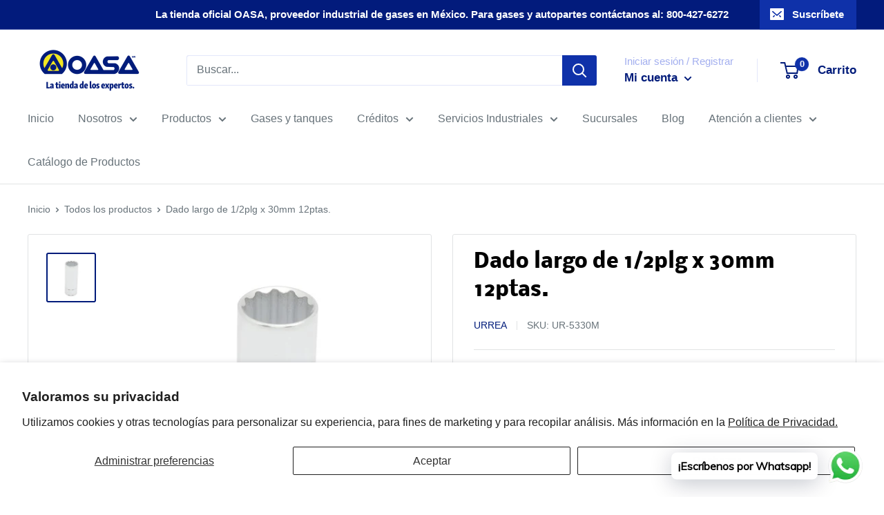

--- FILE ---
content_type: text/javascript
request_url: https://tiendaoasa.com/cdn/shop/t/114/assets/custom.js?v=90373254691674712701768798992
body_size: -550
content:
//# sourceMappingURL=/cdn/shop/t/114/assets/custom.js.map?v=90373254691674712701768798992
